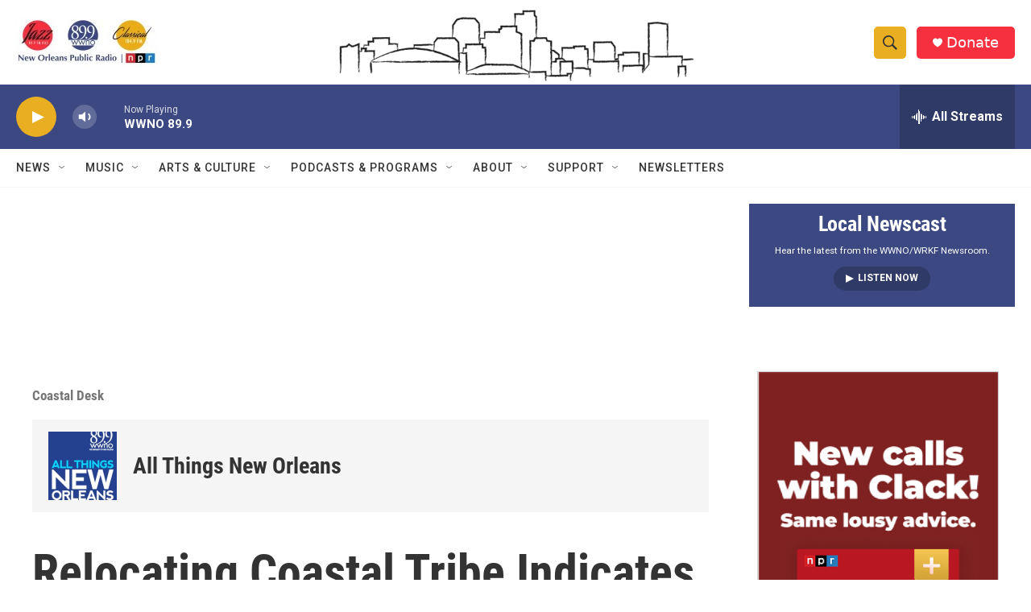

--- FILE ---
content_type: text/html; charset=utf-8
request_url: https://www.google.com/recaptcha/api2/aframe
body_size: 269
content:
<!DOCTYPE HTML><html><head><meta http-equiv="content-type" content="text/html; charset=UTF-8"></head><body><script nonce="6JPbLCbNCHsKWGFBzXQzCw">/** Anti-fraud and anti-abuse applications only. See google.com/recaptcha */ try{var clients={'sodar':'https://pagead2.googlesyndication.com/pagead/sodar?'};window.addEventListener("message",function(a){try{if(a.source===window.parent){var b=JSON.parse(a.data);var c=clients[b['id']];if(c){var d=document.createElement('img');d.src=c+b['params']+'&rc='+(localStorage.getItem("rc::a")?sessionStorage.getItem("rc::b"):"");window.document.body.appendChild(d);sessionStorage.setItem("rc::e",parseInt(sessionStorage.getItem("rc::e")||0)+1);localStorage.setItem("rc::h",'1768876267021');}}}catch(b){}});window.parent.postMessage("_grecaptcha_ready", "*");}catch(b){}</script></body></html>